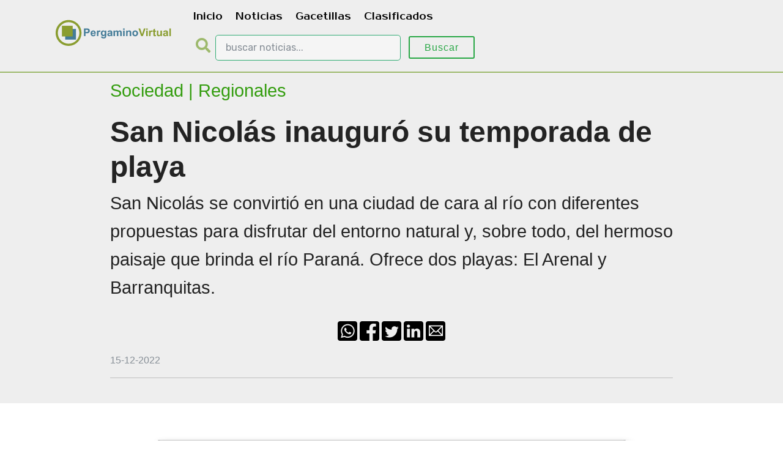

--- FILE ---
content_type: text/html; charset=UTF8
request_url: https://www.pergaminovirtual.com.ar/noticias/San-Nicol-s-inaugur-su-temporada-de-playa-7025.html
body_size: 9875
content:
<!DOCTYPE HTML PUBLIC "-//W3C//DTD HTML 4.01//ES" "http://www.w3.org/TR/html4/strict.dtd">
<html>
<head>
<title>San Nicolás inauguró su temporada de playa</title>
<meta name="viewport" content="width=device-width, initial-scale=1, shrink-to-fit=no">
<meta name="keywords" content="San Nicoás, Playa, Inauguración, Turismo, El Arenal" />
<meta name="description" content="San Nicol&aacute;s inaugur&oacute; su temporada de playa y tanto El Arenal como Barranquitas ya quedaron habilitadas para disfrutar del r&iacute;o y del verano. El municipio anunci&oacute; que en pocos d&iacute;as estar&aacute; listo un puente flotante para poder acceder a las playas en..." />
<meta http-equiv="content-language" content="ES" />
<meta http-equiv="pragma" content="no-cache" />
<meta name="title" content="San Nicolás inauguró su temporada de playa" />
<meta name="googlebot" content="index, follow" />
<meta name="generator" content="Pergamino Virtual" />
<meta name="author" content="Pergamino Virtual" />
<meta http-equiv="Expires" content="-1" />
<meta property="fb:admins" content="101173959907924" />
<meta property="fb:app_id" content="135929499908536" />
<meta property="og:type" content="article" />
<meta property="og:url" content="https://www.pergaminovirtual.com.ar/noticias/San-Nicolas-inauguro-su-temporada-de-playa-7025.html" />
<meta property="og:title" content="San Nicolás inauguró su temporada de playa" />
<meta property="og:image" content="https://www.pergaminovirtual.com.ar/noticias/imagenes/7a438404e6e87f84343fe63944921546.jpg" />
<meta property="og:description" content="San Nicol&aacute;s inaugur&oacute; su temporada de playa y tanto El Arenal como Barranquitas ya quedaron habilitadas para disfrutar del r&iacute;o y del verano. El municipio anunci&oacute; que en pocos d&iacute;as estar&aacute; listo un puente flotante para poder acceder a las playas en..." />
<meta property="og:site_name" content="Pergamino Virtual" />
<meta property="article:section" content="Sociedad" />
<meta property="article:published_time" content="" />
<meta name="news_keywords" content="San Nicoás, Playa, Inauguración, Turismo, El Arenal" />
<meta property="article:tag" content="San Nicoás" />
<meta property="article:tag" content="Playa" />
<meta property="article:tag" content="Inauguración" />
<meta property="article:tag" content="Turismo" />
<meta property="article:tag" content="El Arenal" />
<meta property="article:modified_time" content="15-12-2022" />
<meta name="twitter:title" content="San Nicolás inauguró su temporada de playa" />
<meta name="twitter:description" content="San Nicol&aacute;s inaugur&oacute; su temporada de playa y tanto El Arenal como Barranquitas ya quedaron habilitadas para disfrutar del r&iacute;o y del verano. El municipio anunci&oacute; que en pocos d&iacute;as estar&aacute; listo un puente flotante para poder acceder a las playas en..." />
<meta name="twitter:image:src" content="https://www.pergaminovirtual.com.ar/noticias/imagenes/7a438404e6e87f84343fe63944921546.jpg" />
<meta itemprop="url" content="https://www.pergaminovirtual.com.ar/noticias/San-Nicolas-inauguro-su-temporada-de-playa-7025.html"/>
<meta itemprop="name" content="Pergamino Virtual"/>
<meta itemprop="headline" content="San Nicolás inauguró su temporada de playa"/>
<meta itemprop="description" content="San Nicol&aacute;s inaugur&oacute; su temporada de playa y tanto El Arenal como Barranquitas ya quedaron habilitadas para disfrutar del r&iacute;o y del verano. El municipio anunci&oacute; que en pocos d&iacute;as estar&aacute; listo un puente flotante para poder acceder a las playas en..."/>
<link rel="canonical" href="https://www.pergaminovirtual.com.ar/amp/San-Nicolas-inauguro-su-temporada-de-playa-7025.html"/>

<link rel="icon" href="../../favicon.ico">
  <link rel="stylesheet" href="assets/tether/tether.min.css">
  <link rel="stylesheet" href="assets/bootstrap/css/bootstrap.min.css">
  <link rel="stylesheet" href="assets/bootstrap/css/bootstrap-grid.min.css">
  <link rel="stylesheet" href="assets/bootstrap/css/bootstrap-reboot.min.css">
  <link rel="stylesheet" href="assets/dropdown/css/style.css">
  <link rel="stylesheet" href="assets/theme/css/style.css">
  <link rel="stylesheet" href="assets/mobirise/css/mbr-additional.css" type="text/css">
  <link rel="stylesheet" href="https://use.fontawesome.com/releases/v5.1.0/css/all.css" integrity="sha384-lKuwvrZot6UHsBSfcMvOkWwlCMgc0TaWr+30HWe3a4ltaBwTZhyTEggF5tJv8tbt" crossorigin="anonymous">
<style>
a:link {
  color: #337AA9;
}
a:hover {
  color: #349D0F;
}
.img_noticias {
position: relative;
width: 100%;
overflow: hidden;	
border-radius:10px 10px 10px 10px;-moz-border-radius:10px 10px 10px 10px;-webkit-border-radius:10px 10px 10px 10px;
border: 1px solid #C3C3C3;
-webkit-box-shadow: 4px 6px 12px -2px rgba(0,0,0,0.67);
-moz-box-shadow: 4px 6px 12px -2px rgba(0,0,0,0.67);
box-shadow: 4px 6px 12px -2px rgba(0,0,0,0.67);
}
.fa-search{
	color: #9db96c;
}
hr {
  margin-top: 1rem;
  margin-bottom: 1rem;
  border: 0;
  border-top: 1px solid rgba(0, 0, 0, 0.2);
}
</style>
<meta property="fb:admins" content="101173959907924">
<meta property="fb:app_id" content="379048992203186">


<script type="application/ld+json">
{
 "@context": "http://schema.org",
 "@type": "NewsArticle",
 "mainEntityOfPage":{
   "@type":"WebPage",
   "@id":"https://www.pergaminovirtual.com.ar/noticias/San-Nicolas-inauguro-su-temporada-de-playa-7025.html"
 },
 "headline": "San Nicolás inauguró su temporada de playa",
 "image": {
   "@type": "ImageObject",
   "url": "https://www.pergaminovirtual.com.ar/noticias/imagenes/7a438404e6e87f84343fe63944921546.jpg",
   "height": 1000,
   "width": 600
 },
 "datePublished": "2022-12-15T08:03:42-03:00",
 "dateModified": "2022-12-15T08:03:42-03:00",
 "author": {
   "@type": "Person",
   "name": "Pergamino Virtual"
 },
 "publisher": {
   "@type": "Organization",
   "name": "Pergamino Virtual",
   "logo": {
     "@type": "ImageObject",
     "url": "https://www.pergaminovirtual.com.ar/noticias/img/logo-h.png",
     "width": 210,
     "height": 48
   }
 },
 "description": "San Nicol&aacute;s inaugur&oacute; su temporada de playa y tanto El Arenal como Barranquitas ya quedaron habilitadas para disfrutar del r&iacute;o y del verano. El municipio anunci&oacute; que en pocos d&iacute;as estar&aacute; listo un puente flotante para poder acceder a las playas en..."
}
</script>  
<script async src="https://pagead2.googlesyndication.com/pagead/js/adsbygoogle.js?client=ca-pub-1957487742405406"
     crossorigin="anonymous"></script>
</head>
<body>
			   
			   

  <style>
  /* Make the image fully responsive */
  .carousel-inner img {
    width: 50%;
    height: auto;
  }
  </style>
  
			   
			   
			   <section class="menu cid-qvXpD9962R" once="menu" id="menu1-p" data-rv-view="405">

    

    <nav class="navbar navbar-expand beta-menu navbar-dropdown align-items-center navbar-fixed-top navbar-toggleable-sm bg-color transparent" style="border-bottom: 2px solid #9db96c;">
        <button class="navbar-toggler navbar-toggler-right" type="button" data-toggle="collapse" data-target="#navbarSupportedContent" aria-controls="navbarSupportedContent" aria-expanded="false" aria-label="Toggle navigation">
            <div class="hamburger">
                <span></span>
                <span></span>
                <span></span>
                <span></span>
            </div>
        </button>
        <div class="menu-logo">
            <div class="navbar-brand">
                <a href="https://www.pergaminovirtual.com.ar/">
                	<svg version="1.1" id="Capa_1" xmlns="http://www.w3.org/2000/svg" xmlns:xlink="http://www.w3.org/1999/xlink" x="0px" y="0px" width="210px" height="48px" viewBox="0 0 600 150" enable-background="new 0 0 600 150" xml:space="preserve">
 <path fill="#8A9D30" d="M138.1,74.5c0,36.4-29.5,66-66,66s-66-29.5-66-66s29.5-66,66-66S138.1,38,138.1,74.5z M72.3,19.5
	c-30.4,0-55,24.6-55,55s24.6,55,55,55s55-24.6,55-55S102.7,19.5,72.3,19.5z"/>
<rect x="54.9" y="54" fill="#447C98" width="55" height="54.6"/>
<rect x="38.2" y="37.8" fill="#8A9D30" width="55" height="54.6"/>
<path fill="#447C98" d="M150.5,90.7V51.6h12.7c4.8,0,7.9,0.2,9.4,0.6c2.2,0.6,4.1,1.9,5.6,3.8c1.5,2,2.3,4.5,2.3,7.6
	c0,2.4-0.4,4.4-1.3,6.1c-0.9,1.6-2,2.9-3.3,3.9c-1.3,0.9-2.7,1.6-4.1,1.9c-1.9,0.4-4.6,0.6-8.2,0.6h-5.2v14.8H150.5z M158.4,58.2
	v11.1h4.3c3.1,0,5.2-0.2,6.3-0.6c1.1-0.4,1.9-1.1,2.5-1.9c0.6-0.9,0.9-1.9,0.9-3c0-1.4-0.4-2.6-1.3-3.5c-0.8-0.9-1.9-1.5-3.2-1.7
	c-0.9-0.2-2.8-0.3-5.7-0.3H158.4z"/>
<path fill="#447C98" d="M203.4,81.7l7.5,1.3c-1,2.7-2.5,4.8-4.6,6.3c-2.1,1.4-4.7,2.2-7.8,2.2c-4.9,0-8.6-1.6-11-4.8
	c-1.9-2.6-2.8-5.8-2.8-9.8c0-4.7,1.2-8.4,3.7-11c2.5-2.7,5.6-4,9.3-4c4.2,0,7.5,1.4,10,4.2c2.4,2.8,3.6,7.1,3.5,12.8h-18.8
	c0.1,2.2,0.7,4,1.8,5.2c1.2,1.2,2.6,1.9,4.3,1.9c1.2,0,2.2-0.3,3-1C202.4,84.1,203,83.1,203.4,81.7z M203.8,74.1
	c-0.1-2.2-0.6-3.8-1.7-5c-1.1-1.1-2.4-1.7-3.9-1.7c-1.6,0-3,0.6-4.1,1.8c-1.1,1.2-1.6,2.8-1.6,4.9H203.8z"/>
<path fill="#447C98" d="M224.6,90.7h-7.5V62.4h7v4c1.2-1.9,2.3-3.2,3.2-3.8c1-0.6,2-0.9,3.2-0.9c1.7,0,3.4,0.5,4.9,1.4l-2.3,6.5
	c-1.3-0.8-2.4-1.2-3.5-1.2c-1.1,0-1.9,0.3-2.7,0.9c-0.7,0.6-1.3,1.6-1.7,3.1c-0.4,1.5-0.6,4.7-0.6,9.5V90.7z"/>
<path fill="#447C98" d="M238,92.6l8.6,1c0.1,1,0.5,1.7,1,2.1c0.7,0.5,1.8,0.8,3.4,0.8c2,0,3.4-0.3,4.4-0.9c0.7-0.4,1.2-1,1.5-1.9
	c0.2-0.6,0.3-1.8,0.3-3.4v-4.1c-2.2,3.1-5.1,4.6-8.5,4.6c-3.8,0-6.8-1.6-9.1-4.8c-1.7-2.5-2.6-5.7-2.6-9.5c0-4.8,1.1-8.4,3.4-10.9
	c2.3-2.5,5.1-3.8,8.5-3.8c3.5,0,6.4,1.5,8.7,4.6v-4h7v25.5c0,3.3-0.3,5.8-0.8,7.5c-0.6,1.7-1.3,3-2.3,3.9c-1,0.9-2.3,1.7-4,2.2
	c-1.7,0.5-3.8,0.8-6.3,0.8c-4.8,0-8.2-0.8-10.2-2.5c-2-1.6-3-3.7-3-6.3C237.9,93.2,237.9,92.9,238,92.6z M244.7,75.9
	c0,3,0.6,5.2,1.7,6.6c1.2,1.4,2.6,2.1,4.3,2.1c1.8,0,3.4-0.7,4.6-2.2c1.3-1.4,1.9-3.6,1.9-6.4c0-2.9-0.6-5.1-1.8-6.5
	c-1.2-1.4-2.7-2.1-4.6-2.1c-1.8,0-3.3,0.7-4.4,2.1C245.3,70.9,244.7,73.1,244.7,75.9z"/>
<path fill="#447C98" d="M277.7,71l-6.8-1.2c0.8-2.7,2.1-4.8,4-6.1c1.9-1.3,4.6-2,8.3-2c3.3,0,5.8,0.4,7.5,1.2c1.6,0.8,2.8,1.8,3.5,3
	c0.7,1.2,1,3.5,1,6.7l-0.1,8.8c0,2.5,0.1,4.3,0.4,5.5c0.2,1.2,0.7,2.5,1.3,3.8h-7.4c-0.2-0.5-0.4-1.2-0.7-2.2
	c-0.1-0.4-0.2-0.7-0.3-0.9c-1.3,1.2-2.7,2.2-4.1,2.8c-1.5,0.6-3,0.9-4.7,0.9c-2.9,0-5.2-0.8-6.9-2.4c-1.7-1.6-2.5-3.6-2.5-6
	c0-1.6,0.4-3,1.1-4.3c0.8-1.3,1.8-2.2,3.2-2.9c1.4-0.7,3.4-1.3,6-1.7c3.5-0.7,5.9-1.3,7.3-1.8v-0.7c0-1.4-0.4-2.5-1.1-3.1
	c-0.7-0.6-2.1-0.9-4-0.9c-1.3,0-2.4,0.3-3.1,0.8C278.8,68.8,278.1,69.7,277.7,71z M287.7,77.1c-1,0.3-2.5,0.7-4.6,1.1
	c-2.1,0.4-3.4,0.9-4.1,1.3c-1,0.7-1.5,1.6-1.5,2.6c0,1.1,0.4,2,1.2,2.7c0.8,0.8,1.8,1.1,3,1.1c1.4,0,2.6-0.4,3.9-1.3
	c0.9-0.7,1.5-1.5,1.8-2.5c0.2-0.6,0.3-1.9,0.3-3.7V77.1z"/>
<path fill="#447C98" d="M301.9,62.4h6.9v3.9c2.5-3,5.4-4.5,8.8-4.5c1.8,0,3.4,0.4,4.7,1.1c1.3,0.7,2.4,1.9,3.3,3.4
	c1.2-1.5,2.6-2.6,4-3.4c1.4-0.7,3-1.1,4.6-1.1c2.1,0,3.8,0.4,5.3,1.3c1.4,0.8,2.5,2.1,3.2,3.7c0.5,1.2,0.8,3.2,0.8,5.9v18.1h-7.5
	V74.5c0-2.8-0.3-4.6-0.8-5.4c-0.7-1.1-1.8-1.6-3.2-1.6c-1.1,0-2,0.3-3,1c-0.9,0.6-1.6,1.6-2,2.8c-0.4,1.2-0.6,3.2-0.6,5.9v13.6h-7.5
	V75.2c0-2.8-0.1-4.5-0.4-5.3c-0.3-0.8-0.7-1.4-1.2-1.8c-0.6-0.4-1.3-0.6-2.3-0.6c-1.2,0-2.2,0.3-3.1,0.9c-0.9,0.6-1.6,1.5-2,2.7
	c-0.4,1.2-0.6,3.1-0.6,5.8v13.8h-7.5V62.4z"/>
<path fill="#447C98" d="M351.1,58.5v-6.9h7.5v6.9H351.1z M351.1,90.7V62.4h7.5v28.4H351.1z"/>
<path fill="#447C98" d="M392.1,90.7h-7.5V76.2c0-3.1-0.2-5-0.5-5.9c-0.3-0.9-0.8-1.6-1.6-2.1c-0.7-0.5-1.6-0.7-2.6-0.7
	c-1.3,0-2.5,0.4-3.5,1.1c-1,0.7-1.7,1.7-2.1,2.8c-0.4,1.2-0.6,3.3-0.6,6.5v12.8h-7.5V62.4h7v4.2c2.5-3.2,5.6-4.8,9.3-4.8
	c1.7,0,3.2,0.3,4.5,0.9c1.4,0.6,2.4,1.4,3.1,2.3c0.7,0.9,1.2,2,1.5,3.2c0.3,1.2,0.4,2.9,0.4,5V90.7z"/>
<path fill="#447C98" d="M398,76.1c0-2.5,0.6-4.9,1.8-7.2c1.2-2.3,3-4.1,5.2-5.3c2.3-1.2,4.8-1.8,7.5-1.8c4.3,0,7.8,1.4,10.6,4.2
	c2.7,2.8,4.1,6.3,4.1,10.6c0,4.3-1.4,7.8-4.2,10.7c-2.8,2.8-6.3,4.2-10.5,4.2c-2.6,0-5.1-0.6-7.4-1.8c-2.4-1.2-4.2-2.9-5.4-5.2
	C398.6,82.2,398,79.4,398,76.1z M405.7,76.5c0,2.8,0.7,5,2,6.5c1.3,1.5,3,2.2,4.9,2.2c2,0,3.6-0.7,4.9-2.2c1.3-1.5,2-3.7,2-6.5
	c0-2.8-0.7-4.9-2-6.4c-1.3-1.5-3-2.2-4.9-2.2c-2,0-3.6,0.7-4.9,2.2C406.4,71.6,405.7,73.7,405.7,76.5z"/>
<path fill="#8A9D30" d="M443.2,90.7l-14-39.2h8.6l9.9,29l9.6-29h8.4l-14,39.2H443.2z"/>
<path fill="#8A9D30" d="M468.7,58.5v-6.9h7.5v6.9H468.7z M468.7,90.7V62.4h7.5v28.4H468.7z"/>
<path fill="#8A9D30" d="M491,90.7h-7.5V62.4h7v4c1.2-1.9,2.3-3.2,3.2-3.8c1-0.6,2-0.9,3.2-0.9c1.7,0,3.4,0.5,4.9,1.4l-2.3,6.5
	c-1.3-0.8-2.4-1.2-3.5-1.2c-1.1,0-1.9,0.3-2.7,0.9c-0.7,0.6-1.3,1.6-1.7,3.1c-0.4,1.5-0.6,4.7-0.6,9.5V90.7z"/>
<path fill="#8A9D30" d="M518.2,62.4v6H513v11.4c0,2.3,0,3.7,0.1,4c0.1,0.4,0.3,0.7,0.7,0.9c0.3,0.2,0.8,0.4,1.3,0.4
	c0.7,0,1.7-0.2,3-0.7l0.6,5.8c-1.7,0.7-3.7,1.1-5.9,1.1c-1.4,0-2.6-0.2-3.7-0.7c-1.1-0.5-1.9-1-2.4-1.8c-0.5-0.7-0.9-1.7-1.1-2.9
	c-0.2-0.9-0.2-2.6-0.2-5.3V68.3h-3.4v-6h3.4v-5.6l7.5-4.4v10H518.2z"/>
<path fill="#8A9D30" d="M542,90.7v-4.2c-1,1.5-2.4,2.7-4.1,3.6c-1.7,0.9-3.5,1.3-5.3,1.3c-1.9,0-3.6-0.4-5.1-1.3
	c-1.5-0.8-2.6-2-3.3-3.5c-0.7-1.5-1-3.6-1-6.3V62.4h7.5v13c0,4,0.1,6.4,0.4,7.3c0.3,0.9,0.8,1.6,1.5,2.1c0.7,0.5,1.7,0.8,2.8,0.8
	c1.3,0,2.4-0.4,3.4-1.1c1-0.7,1.7-1.6,2.1-2.6c0.4-1,0.6-3.6,0.6-7.7v-12h7.5v28.4H542z"/>
<path fill="#8A9D30" d="M562.4,71l-6.8-1.2c0.8-2.7,2.1-4.8,4-6.1c1.9-1.3,4.6-2,8.3-2c3.3,0,5.8,0.4,7.5,1.2c1.6,0.8,2.8,1.8,3.5,3
	c0.7,1.2,1,3.5,1,6.7l-0.1,8.8c0,2.5,0.1,4.3,0.4,5.5c0.2,1.2,0.7,2.5,1.3,3.8H574c-0.2-0.5-0.4-1.2-0.7-2.2
	c-0.1-0.4-0.2-0.7-0.3-0.9c-1.3,1.2-2.7,2.2-4.1,2.8c-1.5,0.6-3,0.9-4.7,0.9c-2.9,0-5.2-0.8-6.9-2.4c-1.7-1.6-2.5-3.6-2.5-6
	c0-1.6,0.4-3,1.1-4.3c0.8-1.3,1.8-2.2,3.2-2.9c1.4-0.7,3.4-1.3,6-1.7c3.5-0.7,5.9-1.3,7.3-1.8v-0.7c0-1.4-0.4-2.5-1.1-3.1
	c-0.7-0.6-2.1-0.9-4-0.9c-1.3,0-2.4,0.3-3.1,0.8C563.5,68.8,562.9,69.7,562.4,71z M572.4,77.1c-1,0.3-2.5,0.7-4.6,1.1
	c-2.1,0.4-3.4,0.9-4.1,1.3c-1,0.7-1.5,1.6-1.5,2.6c0,1.1,0.4,2,1.2,2.7c0.8,0.8,1.8,1.1,3,1.1c1.4,0,2.6-0.4,3.9-1.3
	c0.9-0.7,1.5-1.5,1.8-2.5c0.2-0.6,0.3-1.9,0.3-3.7V77.1z"/>
<path fill="#8A9D30" d="M587.2,90.7V51.6h7.5v39.2H587.2z"/>
</svg> 
                </a>
            </div>
        </div>
        <div class="collapse navbar-collapse" id="navbarSupportedContent">
            <ul class="nav navbar-nav pull-xs-right">
            	<li class="nav-item">
                    <a class="nav-link link text-black display-4" href="https://www.pergaminovirtual.com.ar/">Inicio</a>
                </li>
                <li class="nav-item">
                    <a class="nav-link link text-black display-4" href="https://www.pergaminovirtual.com.ar/noticias/diariosargentina/argentina.php">Noticias</a>
                </li>
                <li class="nav-item">
                    <a class="nav-link link text-black display-4" href="https://www.pergaminovirtual.com.ar/dg/">Gacetillas</a>
                </li>
                <li class="nav-item">
                    <a class="nav-link link text-black display-4" href="https://www.pergaminovirtual.com.ar/avisos/clasificados/index.php">Clasificados</a>
                </li>

                <li class="nav-item">
                    		<form class="card card-sm" action="https://www.pergaminovirtual.com.ar/noticias/busqueda.php" target="_top">
                                <div class="card-body row no-gutters align-items-center">
                                    <div class="col-auto">
                                        <i class="fas fa-search h4 text-body" style="padding:8px;"></i>
                                    </div>
                                    <!--end of col-->
                                    <div class="col">
                                    	<input class="form-control form-control-lg  type="search" placeholder="buscar noticias..." name="q" maxlength="100" size="25" />
                                    </div>
                                    <!--end of col-->
                                    <div class="col-auto">
                                         <button class="btn btn-outline-success" type="submit">Buscar</button>
                                    </div>
                                    <!--end of col-->
                                </div>
                            </form>
				</li>
			</ul>
        </div>
    </nav>
</section>

<section class="header1 cid-qwem7MxJXp mbr-parallax-background" id="header1-r" data-rv-view="395">



    <div class="container">
        <div class="row justify-content-md-center">
            <div class="mbr-white col-md-10">

            	<p class="mbr-text align-left mbr-fonts-style display-5" style="color: #349D0F;">Sociedad | Regionales</p>
                <h1 class="mbr-section-title align-left font-weight-bold display-2">San Nicolás inauguró su temporada de playa</h1>
              
                <p class="mbr-text align-left pb-3 mbr-fonts-style display-5">San Nicolás se convirtió en una ciudad de cara al río con diferentes propuestas para disfrutar del entorno natural y, sobre todo, del hermoso paisaje que brinda el río Paraná. Ofrece dos playas: El Arenal y Barranquitas.</p>
                
                <!--SHARE ICON-->
                
	<div style="display: table;width: 100%;">
             <div style="display: table-row;">
                <div class="text-muted align-center" style="display: table-cell;">
<a rel="external nofollow" href="https://api.whatsapp.com/send?text=https://www.pergaminovirtual.com.ar/noticias/San-Nicolas-inauguro-su-temporada-de-playa-7025.html"><img src="img/icon_what.png" width="32" height="32" alt="San Nicolás inauguró su temporada de playa" /></a>
<a rel="external nofollow" href="https://www.facebook.com/sharer.php?u=https://www.pergaminovirtual.com.ar/noticias/San-Nicolas-inauguro-su-temporada-de-playa-7025.html"><img src="img/icon-face.png" width="32" height="32" alt="San Nicolás inauguró su temporada de playa" /></a>
<a rel="external nofollow" href="https://twitter.com/share?url=https://www.pergaminovirtual.com.ar/noticias/San-Nicolas-inauguro-su-temporada-de-playa-7025.html&text=San Nicolás inauguró su temporada de playa&hashtags=#San Nicoás"><img src="img/icon_twit.png" width="32" height="32" alt="San Nicolás inauguró su temporada de playa" /></a>
<a rel="external nofollow" href="https://www.linkedin.com/shareArticle?url=https://www.pergaminovirtual.com.ar/noticias/San-Nicolas-inauguro-su-temporada-de-playa-7025.html&title=San Nicolás inauguró su temporada de playa"><img src="img/icon_link.png" width="32" height="32" alt="San Nicolás inauguró su temporada de playa" /></a>
<a rel="external nofollow" href="mailto:?subject=San Nicolás inauguró su temporada de playa&body=Mirá esta noticia:  https://www.pergaminovirtual.com.ar/noticias/San-Nicolas-inauguro-su-temporada-de-playa-7025.html" title="San Nicolás inauguró su temporada de playa";
"><img src="img/icon_email.png" width="32" height="32" alt="San Nicolás inauguró su temporada de playa" /></a>
			
				</div>
             </div>
             <div style="display: table-row;">
                <div style="display: table-cell; padding-top:20px;">
					<span class="text-muted">15-12-2022</span>
				</div>
			 </div>
      </div>
                
                
                

				<!--SHARE ICON-->
                <hr/>
                
                  
            </div>
        </div>
    </div>
</section>

<section class="mbr-section content6 cid-qweqpA5jv6" id="content6-1a" data-rv-view="398">
    
     
    
    <div class="container">
    
    
    
    
    <div class="mbr-figure" style="display: block;margin-left: auto;margin-right: auto;width: 70%;background-color: #585858;border-radius:10px 10px 10px 10px;-moz-border-radius:10px 10px 10px 10px;-webkit-border-radius:10px 10px 10px 10px;">
                 <!--IMAGENES-->
          
          
          <!--Carousel Wrapper-->
<div class="img_noticias">
<div id="carousel-2" class="carousel slide carousel-fade z-depth-1-half" data-ride="carousel">

  <!--Slides-->
  <div class="carousel-inner" role="listbox"><div class="carousel-item active">
      <div class="view">
        <img class="d-block w-100" src="https://www.pergaminovirtual.com.ar/noticias/imagenes/7a438404e6e87f84343fe63944921546.jpg" alt="El Arenal">
        <div class="mask rgba-black-light"></div>
      </div>
      <div class="carousel-caption">
         <div style="background-color: rgba(0, 0, 0, 0.4);color:#E2E1E1;padding:2px;border-radius:0px 0px 10px 10px;-moz-border-radius:0px 0px 10px 10px;-webkit-border-radius:0px 0px 10px 10px;">El Arenal</div>
      </div>
    </div>  
  </div>
  <!--/.Slides-->
  <!--Controls-->
  <a class="carousel-control-prev" href="#carousel-2" role="button" data-slide="prev">
    <span class="carousel-control-prev-icon" aria-hidden="true"></span>
  </a>
  <a class="carousel-control-next" href="#carousel-2" role="button" data-slide="next">
    <span class="carousel-control-next-icon" aria-hidden="true"></span>
  </a>
  <!--/.Controls-->
</div>

</div>
<!--/.Carousel Wrapper-->
          

        <!--IMAGENES-->
 
    </div>


    </div>
</section>

<section class="mbr-section article content1 cid-qwemfygy69" id="content1-u" data-rv-view="400">
    
    


    <div class="container">
    
<!--AUDIO-->    
<style>.ra-button {padding: .3em .9em; border-radius: .25em; background: linear-gradient(#fff, #efefef); box-shadow: 0 1px .2em gray; display: inline-flex; align-items: center; cursor: pointer;} .ra-button img {height: 1em; margin: 0 .5em 0 0;}</style>

<p>
<div id="ra-player" data-skin="https://assets.sitespeaker.link/embed/skins/default"><div class="ra-button" onclick="readAloud(document.getElementById('ra-audio'), document.getElementById('ra-player'))"><img src="https://assets.sitespeaker.link/embed/skins/default/play-icon.png"/> Escuchar esta noticia</div></div>
<p>

<audio id="ra-audio" data-lang="es-MX" data-voice="Amazon Mia" data-key="1e1d2be64e0db97495cab39d355ea265"></audio>

<script>function readAloud(e,n){var s="https://assets.sitespeaker.link/embed/";/iPad|iPhone|iPod/.test(navigator.userAgent)&&(e.src=s+"sound/silence.mp3",e.play(),"undefined"!=typeof speechSynthesis&&speechSynthesis.speak(new SpeechSynthesisUtterance(" ")));var t=document.createElement("script");t.onload=function(){readAloudInit(e,n)},t.src=s+"js/readaloud.min.js",document.head.appendChild(t)}</script>

<!--AUDIO-->  

        <div class="media-container-row">
        
       
                
            <div class="mbr-text col-12 col-md-8 mbr-fonts-style display-7"><p>San Nicol&aacute;s inaugur&oacute; su temporada de playa y tanto El Arenal como Barranquitas ya quedaron habilitadas para disfrutar del r&iacute;o y del verano. El municipio anunci&oacute; que en pocos d&iacute;as estar&aacute; listo un puente flotante para poder acceder a las playas en auto.</p>

<p>San Nicol&aacute;s se convirti&oacute; en una ciudad de cara al r&iacute;o con diferentes propuestas para disfrutar del entorno natural y, sobre todo, del hermoso paisaje que brinda el r&iacute;o Paran&aacute;.</p>

<p>La playa &ldquo;El Arenal&rdquo; se volvi&oacute; un cl&aacute;sico entre los nicole&ntilde;os que, desde enero del 2022, disfrutaron de la temporada de verano en un lugar &uacute;nico con todas las comodidades para compartir la tarde en familia y con amigos.</p>

<p>En la temporada 2023, se suma el nuevo balneario &ldquo;Barranquitas&rdquo;, ubicada a s&oacute;lo 3 kil&oacute;metros, ideal para que muchas personas elijan la bicicleta o la caminata como medio de traslado.</p>

<p>Asimismo, la Municipalidad de San Nicol&aacute;s anunci&oacute; que trabaja en la construcci&oacute;n de un puente flotante para que las familias puedan llegar a la playa en su propio veh&iacute;culo. &ldquo;Ser&aacute; con cupo limitado, ordenado, y creemos que es la mejor opci&oacute;n para que todos los nicole&ntilde;os puedan disfrutar nuestras playas&rdquo;, enfatiz&oacute; el director de Turismo Esteban Gerrard.</p>

<p>El nuevo puente estar&aacute; emplazado en la bajada de Av. Alberdi, y continuar&aacute; por el mismo camino que lo hacen los colectivos. Se calcula que estar&aacute; listo para la semana pr&oacute;xima. Este nuevo puente permitir&aacute; el paso de varios veh&iacute;culos a la vez, con el objetivo de que todos los nicole&ntilde;os lleguen por sus propios medios hasta las playas, tanto Barranquitas como El Arenal, sin tener que pagar el costo del traslado.</p>

<p>La circulaci&oacute;n por el camino hasta las playas ser&aacute; con una m&aacute;xima de 20 kil&oacute;metros por hora y no podr&aacute;n ir m&aacute;s de 5 personas, utilizando cintur&oacute;n de seguridad. En tanto, tambi&eacute;n podr&aacute;n cruzar las motos, respetando la velocidad m&aacute;xima, el uso de casco y la obligaci&oacute;n de tener el escape reglamentario.</p>

<p>&ldquo;Cuando tomamos la decisi&oacute;n de poner a San Nicol&aacute;s de cara al r&iacute;o, generando las dos playas sobre el Paran&aacute;, lo hicimos pensando en que todos los nicole&ntilde;os puedan disfrutar de estos espacios. Ten&iacute;amos una limitante que era el transporte y las distancias, por lo que este nuevo puente viene a eliminar esa barrera permitiendo que todos puedan acceder y pasar una tarde con amigos o en familia tanto en Barranquitas como en El Arenal&rdquo;, resumi&oacute; Gerrard. (<strong>InfoGEI</strong>)</p>
</div>
            
           
                
        </div>
    </div>

</section>



<section class="mbr-section content4 cid-qwemne7EsI" id="content4-v" data-rv-view="403">

<hr/>


    <div class="container">
        <div class="media-container-row">
            <div class="title col-12 col-md-8">
            
                <h2 class="align-center pb-3 mbr-fonts-style display-2">TE PUEDE INTERESAR:</h2>    
            </div>
        </div>
    </div>
</section>
<section class="features2 cid-qwemnNvuW6" id="features2-w" data-rv-view="407">

    

    
    
    <div class="container">
        <div class="media-container-row">
        
			   
            <div class="card p-3 col-12 col-md-6 col-lg-4">
            	<a style="display:block;" href="https://www.pergaminovirtual.com.ar/noticias/Racismo-en-Rio-Tobillera-electronica-pasaporte-retenido-y-una-causa-que-escala-para-la-turista-argentina-14840.html">    
                <div class="card-wrapper">
                    <div class="card-img">
                    <hr/>
                        <img src="https://www.pergaminovirtual.com.ar/noticias/imagenes/0d8b9f1ca79ce0c07483c41690bcbb3d-thumb.jpg" alt="Racismo en Río: Tobillera electrónica, pasaporte retenido y una causa que escala para la turista argentina" title="Racismo en Río: Tobillera electrónica, pasaporte retenido y una causa que escala para la turista argentina" media-simple="true">
                    </div>
                    <div class="card-box">
                        <h4 class="card-title pb-3 mbr-fonts-style display-7">Racismo en Río: Tobillera electrónica, pasaporte retenido y una causa que escala para la turista argentina</h4>
                        <p class="mbr-text mbr-fonts-style display-7">La Justicia brasileña ordenó el uso de un dispositivo de monitoreo electrónico para Agostina Páez, investigada por injuria racial tras un episodio ocurrido en Ipanema. No puede salir de Brasil y denunció amenazas y miedo por su seguridad.</p>
                    </div>
                </div>
                </a>
            </div>
            
            
            
			
            <div class="card p-3 col-12 col-md-6 col-lg-4">
            	<a href="https://www.pergaminovirtual.com.ar/noticias/Otra-vez-la-Escuela-Primaria-42-Vandalismo-robo-y-un-pedido-urgente-de-solidaridad-14839.html">
                <div class="card-wrapper">
                    <div class="card-img">
                    <hr/>
                        <img src="https://www.pergaminovirtual.com.ar/noticias/imagenes/3366461e1317dffc8472d6472704c9c4-thumb.jpg" alt="Otra vez la Escuela Primaria 42: Vandalismo, robo y un pedido urgente de solidaridad" title="Otra vez la Escuela Primaria 42: Vandalismo, robo y un pedido urgente de solidaridad" media-simple="true">
                    </div>
                    <div class="card-box ">
                        <h4 class="card-title pb-3 mbr-fonts-style display-7">Otra vez la Escuela Primaria 42: Vandalismo, robo y un pedido urgente de solidaridad</h4>
                        <p class="mbr-text mbr-fonts-style display-7">Delincuentes ingresaron durante la noche al edificio que comparten la Primaria N° 42 y la Secundaria N° 16 de Pergamino. Provocaron destrozos, robaron equipamiento esencial y dejaron una comunidad educativa golpeada, pero de pie y apelando a la ayuda de todos.</p>
                    </div>
                </div>
                </a>
            </div>
            
            
            
			
            <div class="card p-3 col-12 col-md-6 col-lg-4">
            	<a href="https://www.pergaminovirtual.com.ar/noticias/Linaje-Freestyle-volvio-a-escena-y-abrio-el-2026-con-una-fuerte-apuesta-a-la-cultura-urbana-14838.html">
                <div class="card-wrapper">
                    <div class="card-img">
                    <hr/>
                        <img src="https://www.pergaminovirtual.com.ar/noticias/imagenes/892deea740f601d611bed8bcb15a6a65-thumb.jpg" alt="Linaje Freestyle volvió a escena y abrió el 2026 con una fuerte apuesta a la cultura urbana" title="Linaje Freestyle volvió a escena y abrió el 2026 con una fuerte apuesta a la cultura urbana" media-simple="true">
                    </div>
                    <div class="card-box">
                        <h4 class="card-title pb-3 mbr-fonts-style display-7">Linaje Freestyle volvió a escena y abrió el 2026 con una fuerte apuesta a la cultura urbana</h4>
                        <p class="mbr-text mbr-fonts-style display-7">Con gran convocatoria juvenil, el histórico espacio de batallas de rap en Pergamino inició una nueva temporada y anunció fechas en distintos barrios de la ciudad.</p>
                    </div>
                </div>
                </a>
            </div>
           
            

            
        </div>
    </div>
</section>





<section class="features2 cid-qwemo9weie" id="features2-x" data-rv-view="410">

    

    
    
    <div class="container">
        <div class="media-container-row">
        	
            <div class="card p-3 col-12 col-md-6 col-lg-4">
            	<a href="https://www.pergaminovirtual.com.ar/noticias/Fuerte-temblor-sacudio-el-norte-de-Cordoba-y-se-sintio-en-varias-localidades-14837.html">
                <div class="card-wrapper">
                    <div class="card-img">
                    <hr/>
                        <img src="https://www.pergaminovirtual.com.ar/noticias/imagenes/eed002ca39bb78d269b4d4c3140fc532-thumb.jpg" alt="Fuerte temblor sacudió el norte de Córdoba y se sintió en varias localidades" title="Fuerte temblor sacudió el norte de Córdoba y se sintió en varias localidades" media-simple="true">
                    </div>
                    <div class="card-box">
                        <h4 class="card-title pb-3 mbr-fonts-style display-7">Fuerte temblor sacudió el norte de Córdoba y se sintió en varias localidades</h4>
                        <p class="mbr-text mbr-fonts-style display-7">El sismo ocurrió a las 20.07, alcanzó una magnitud de 4,4 y tuvo su epicentro a 21 kilómetros al oeste de Deán Funes, según datos oficiales del INPRES.</p>
                    </div>
                </div>
                </a>
            </div>
            

			
            <div class="card p-3 col-12 col-md-6 col-lg-4">
            	<a href="https://www.pergaminovirtual.com.ar/noticias/Bastian-sigue-estable-tras-una-nueva-cirugia-y-permanece-bajo-cuidados-intensivos-14836.html">
                <div class="card-wrapper">
                    <div class="card-img">
                    <hr/>
                        <img src="https://www.pergaminovirtual.com.ar/noticias/imagenes/864bd9e1cd9b78c22ee4a0deb58123a3-thumb.jpg" alt="Bastián sigue estable tras una nueva cirugía y permanece bajo cuidados intensivos" title="Bastián sigue estable tras una nueva cirugía y permanece bajo cuidados intensivos" media-simple="true">
                    </div>
                    <div class="card-box ">
                        <h4 class="card-title pb-3 mbr-fonts-style display-7">Bastián sigue estable tras una nueva cirugía y permanece bajo cuidados intensivos</h4>
                        <p class="mbr-text mbr-fonts-style display-7">El niño de 8 años continúa con respiración asistida, sin requerir medicación para sostener la presión, aunque presentó fiebre tras la quinta intervención quirúrgica.</p>
                    </div>
                </div>
                </a>
            </div>
            

			
            <div class="card p-3 col-12 col-md-6 col-lg-4">
            	
                <div class="card-wrapper">
                    <div class="card-img">
                    <hr/>
            <!--PUBLICIDAD AGRO-->
                <a style="display:block;" href="https://agrodisponible.com/#services">    
                <div class="card-wrapper" style="margin-bottom:20px;">
                    <div class="card-img">
                        <a href="https://agrodisponible.com/#services" rel="nofollow" target="_blank"><img src="https://www.pergaminovirtual.com.ar/img/agrodisponible.gif" alt="AGROdisponible" title="AGROdisponible" media-simple="true"></a>
                    </div>

                </div>
                </a>
             
 			<!--PUBLICIDAD AGRO--> 
                    </div>
                    <div class="card-box">
                        
                    </div>
                </div>
                
            </div>
            

            
        </div>
    </div>
</section>


			   <div align="center" style="padding:20px;"><p class="mbr-text mbr-fonts-style display-7"><strong>ETIQUETAS:</strong> <a href="https://www.pergaminovirtual.com.ar/noticias/busqueda.php?q=San Nicoás">San Nicoás</a> <a href="https://www.pergaminovirtual.com.ar/noticias/busqueda.php?q=Playa">Playa</a> <a href="https://www.pergaminovirtual.com.ar/noticias/busqueda.php?q=Inauguración">Inauguración</a> <a href="https://www.pergaminovirtual.com.ar/noticias/busqueda.php?q=Turismo">Turismo</a> <a href="https://www.pergaminovirtual.com.ar/noticias/busqueda.php?q=El Arenal">El Arenal</a></p></div>
			   
			   
			   
			   
	



<section once="" class="cid-qvXyg54p6f" id="footer6-q" data-rv-view="413">
    <div class="container">
        <div class="media-container-row align-center mbr-white">
            <div class="col-12">
                <p class="mbr-text mb-0 mbr-fonts-style display-6" style="font-size: 10px;"><a href="http://qr.afip.gob.ar/?qr=2t1F2RtzEcZDnj7KsEWLnQ,," target="_F960AFIPInfo"><img width="30" height="45" src="https://www.afip.gob.ar/images/f960/DATAWEB.jpg" border="0"></a>&nbsp;&nbsp;® Nro. 1.847.110 Pergaminovirtual.com - Propiedad intelectual &copy; 1998-2023 - Todos los derechos reservados - <A href="https://www.pergaminovirtual.com.ar/condiciones.htm" target="_blank" >Términos y Condiciones</a> - <A href="https://www.pergaminovirtual.com.ar/contactese.htm" target="_blank">Contacto</a><br>
 Edición N° 14840 (22-01-2026) - Propietario: Jorge Luis Calvigioni - Director: Jorge Luis Calvigioni - Domicilio Legal: Vergara Campos 1871, Pergamino,Buenos Aires, Argentina
 </p> 
            </div>
        </div>
    </div>
</section>

  <script src="assets/web/assets/jquery/jquery.min.js"></script>
  <script src="assets/popper/popper.min.js"></script>
  <script src="assets/tether/tether.min.js"></script>
  <script src="assets/bootstrap/js/bootstrap.min.js"></script>
  <script src="assets/smooth-scroll/smooth-scroll.js"></script>
  <script src="assets/jarallax/jarallax.min.js"></script>
  <script src="assets/dropdown/js/script.min.js"></script>
  <script src="assets/touch-swipe/jquery.touch-swipe.min.js"></script>
  <script src="assets/theme/js/script.js"></script>
</body>
</html>

--- FILE ---
content_type: text/html; charset=utf-8
request_url: https://www.google.com/recaptcha/api2/aframe
body_size: 269
content:
<!DOCTYPE HTML><html><head><meta http-equiv="content-type" content="text/html; charset=UTF-8"></head><body><script nonce="kFYC5u8xUe_hG2znS34Bzw">/** Anti-fraud and anti-abuse applications only. See google.com/recaptcha */ try{var clients={'sodar':'https://pagead2.googlesyndication.com/pagead/sodar?'};window.addEventListener("message",function(a){try{if(a.source===window.parent){var b=JSON.parse(a.data);var c=clients[b['id']];if(c){var d=document.createElement('img');d.src=c+b['params']+'&rc='+(localStorage.getItem("rc::a")?sessionStorage.getItem("rc::b"):"");window.document.body.appendChild(d);sessionStorage.setItem("rc::e",parseInt(sessionStorage.getItem("rc::e")||0)+1);localStorage.setItem("rc::h",'1769075738260');}}}catch(b){}});window.parent.postMessage("_grecaptcha_ready", "*");}catch(b){}</script></body></html>